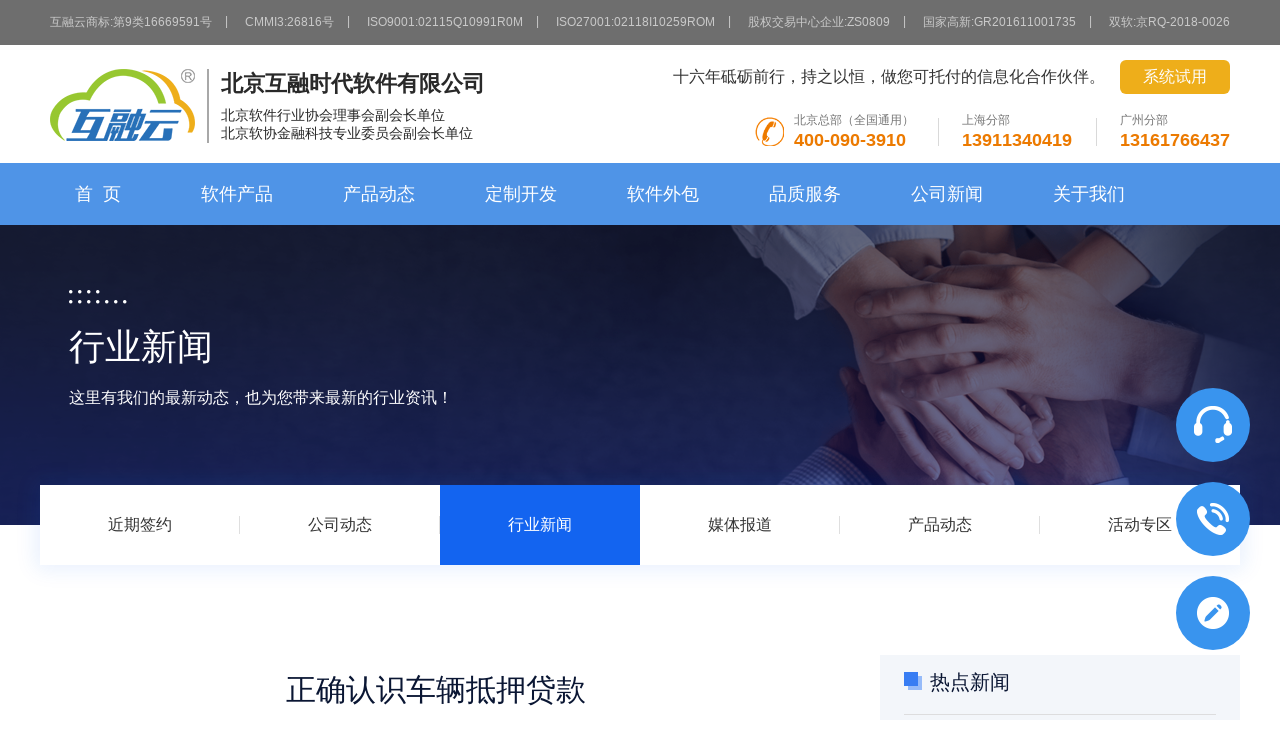

--- FILE ---
content_type: text/html;charset=utf-8
request_url: https://www.hurongyun.com/article/detail/1941.html
body_size: 8877
content:
<!DOCTYPE html PUBLIC "-//W3C//DTD XHTML 1.0 Transitional//EN" "http://www.w3.org/TR/xhtml1/DTD/xhtml1-transitional.dtd">
<html xmlns="http://www.w3.org/1999/xhtml">

<head> 
<meta http-equiv="content-type" content="text/html; charset=GBK" />
<title>正确认识车辆抵押贷款 - </title>
<meta http-equiv="content-type" content="text/html; charset=GBK" />
<meta name="baidu-site-verification" content="txV4a3e9Xj" >
<meta name="subject" content="北京互融云——北京互融时代软件有限公司">
<meta name="description" content="互融云是行业著名综合金融软件及方案提供商，公司业务涵盖小额贷款系统、网贷系统、车贷系统、保理系统、众筹系统、消费金融系统、信贷系统、借贷系统、交易所系统等各金融细分领域，自成立以来已经为上千家客户提供了专业的软件系统及金融解决方案。">
<meta name="keywords" content="小额贷款系统,融资租赁系统,P2P网贷系统,保理系统,车贷系统，交易所系统">
<meta name="language" content="zh_CN">
<meta name="author" content="北京互融云软件">
<meta name="generator" content="互融云软件平台4.0版">
<meta name="robots" content="index, follow">
<link rel="icon" type="image/x-icon" href="/theme/proj_hrsd/images/favicon.ico" />
<link rel="stylesheet" type="text/css" href="/theme/proj_hrsd/css/base.css" />
<link rel="stylesheet" type="text/css" href="/theme/proj_hrsd/css/features.css" />
<link rel="stylesheet" type="text/css" href="/theme/proj_hrsd/css/tooltips.css" />

<script type="text/javascript" src="/js/jQuery/jquery-2.2.4.min.js"></script>
<script type="text/javascript" src="/js/globl.js"></script>
<script type="text/javascript" src="/js/common.js"></script><script type="text/javascript" src="/js/jQuery/jquery.rollGallery_yeso.js"></script>

<script type="text/javascript" src="/js/jQuery/jquery.pure.tooltips.js"></script>


<link rel="stylesheet" href="/theme/proj_hrsd/css/animate.min.css">
<link rel="stylesheet" type="text/css" href="/theme/proj_hrsd/css/newscss.css" />
<script type="text/javascript">var m1="新闻中心",m2="";</script>
    <!--百度商桥-->
    <script>
        var _hmt = _hmt || [];
        (function() {
            var hm = document.createElement("script");
            hm.src = "https://hm.baidu.com/hm.js?24fb591bf0bfb9c3077eceb0e0358ac5";
            var s = document.getElementsByTagName("script")[0];
            s.parentNode.insertBefore(hm, s);
        })();
    </script>
</head>

<body>
<div class="header-bar clearfix">
    <div class="con-conter clearfix">
        <ul class="bar-left" style="display: flex;justify-content: space-between;float: inherit;">
            <li style="padding-left:0;">
                <span class="fistit">互融云商标:第9类16669591号</span>
                <span class="linspan">|</span>
            </li>
            <li>
                <span class="fistit">CMMI3:26816号</span>
                <span class="linspan">|</span>
            </li>
            <li>
                <span class="fistit">ISO9001:02115Q10991R0M</span>
                <span class="linspan">|</span>
            </li>
            <li>
                <span class="fistit">ISO27001:02118I10259ROM</span>
                <span class="linspan">|</span>
            </li>
            <li>
                <span class="fistit">股权交易中心企业:ZS0809</span>
                <span class="linspan">|</span>
            </li>
            <li>
                <span class="fistit">国家高新:GR201611001735</span>
                <span class="linspan">|</span>
            </li>
            <li style="padding-right:0;">
                <span class="fistit">双软:京RQ-2018-0026</span>
            </li>
        </ul>
    </div>
</div>
<div class="hearder-top clboth">
    <div class="con-conter clearfix">
        <h1><a href="/"><img src="/theme/proj_hrsd/images/logo.png" alt="互融云"
                                    title="互融云"/></a>
            <span class="img-ico"><img src="/theme/proj_hrsd/images/rtb.png" alt="互融云" title="互融云"/></span>
        </h1>
        <div class="abstract">
            <h2>北京互融时代软件有限公司</h2>北京软件行业协会理事会副会长单位<br>北京软协金融科技专业委员会副会长单位
        </div>
        <div class="fr" style="text-align:right;padding-top: 5px;">
            <div class="ritcont" style="display: flex;align-items: center;margin-bottom:20px">
                <h6>十六年砥砺前行，持之以恒，做您可托付的信息化合作伙伴。</h6>
                <a class="btn-try"  href="/article/buyproduct.html">系统试用</a>
            </div>
            <ul class="phone-r" style="display:flex;justify-content: flex-end;padding:0;">
                <li class="" style="position:relative;padding-right: 24px;">
                    <div class="phone-pic smlico fl" style="top:2px;">
                    </div>
                    <div class="phone-txt fl">
                        <p class="pfistit">北京总部（全国通用）</p>
                        <p class="big">400-090-3910</p>
                    </div>
                </li>
                <li style="padding: 0 24px;">
                    <p class="pfistit">上海分部</p>
                    <p class="big">13911340419</p>
                </li>
                <li style="padding-left: 24px;">
                    <p class="pfistit">广州分部</p>
                    <p class="big">13161766437</p>
                </li>
            </ul>
        </div>

    </div>
</div>
<div class="leftcosult">
    <ul>
        <li class="liask">
            <a href="javascript:opensq()">
                <i class="sqicon hoveri"></i>
                <em class="hovem">在线咨询</em>
            </a>
            <span class="minbox"></span>
            <span class="maxbox"></span>
        </li>
        <li class="litelp" id="litelp" onmouseover="phoneShow()">
            <div><i class="sqicon"></i><em>报价明细</em></div>
            <span class="minbox"></span>
            <span class="maxbox"></span>
        </li>
        <li class="litestq">
            <div>
                <a href="/article/buyproduct.html">
                    <i class="sqicon hoveri"></i>
                    <em class="hovem">试用申请</em>
                </a>
            </div>
            <span class="minbox"></span>
            <span class="maxbox"></span>
        </li>
        <li class="libacktop" style="display: none;" onclick="goTopTwo()">
            <div><i class="sqicon hoveri"></i><em class="hovem">回到顶部</em></div>
            <span class="minbox"></span>
            <span class="maxbox"></span>
        </li>
    </ul>
</div>

<div class="scuermask" id="scuermask"></div>
<div class="telpbox" id="telpbox">
    <span class="sqicon spclose" onclick="phoneShowClose()"></span>
    <h3>选择以下任一方法：索取【系统报价明细】</h3>
    <div class="telpcot">
        <div class="telpft">
            <div class="telpftcot">
                <h4><span class="sqicon"></span>
                    与我们专业客服直接沟通，您将得到第一手的系统报</br>价和详细的报价说明。</h4>
                <div class="tepone">方法一：通过网页聊天工具，获取一手资料、报价、试用</div>
                <div class="askcot" onclick="opensq()">联系在线客服</div>
            </div>
        </div>
        <div class="telprt">
            <div class="telprtcot">
                <div class="telphonecs">
                    <h4><span class="sqicon"></span>方法二：直接拨打官方热线</h4>
                    <h5>400-090-3910</h5>
                </div>
                <form action="" style="position: relative;margin: 0 15px;">
                    <input type="text" placeholder="方法三：输入您的电话号码" id="telphone">
                    <div class="btnbox" onclick="istelphone()">立刻回呼此号码</div>
                </form>
            </div>
        </div>
    </div>
</div>

<div class="errtipbox" id="errtipbox" style="display: none;">
    <p>请您输入正确的电话号码，手机号码请直接输入，座机请加区号</p>
    <div class="errbtn" id="errbtn" onclick="errClose()">确定</div>
</div>

<div class="sucpbox" id="sucpbox" style="display: none;">
    <span class="sqicon"></span>
    <p>提交成功！稍后马上给您回电~</p>
    <div class="sucbtn" id="sucbtn" onclick="successClose()">确定</div>
</div>


<style>
    .header-bar li {
        position: relative;
        padding: 0 14px;
    }

    .header-bar li .linspan {
        position: absolute;
        right: -4px;
        top: -1px;
    }

    .linkdl dd {
        float: left;
        margin-left: 16px;
        margin-bottom: 8px;
    }

    .linkdl dd a {
        text-decoration: underline !important;
        font-size: 14px;
        color: #555;
    }

    .linkdl dd a:hover {
        color: #4f94e7;
    }

    .linkdl dd:first-child {
        margin-left: 0;
    }
</style>
<script type="text/javascript">
    $(function () {
        var a = document.body.innerHTML;
        document.body.innerHTML = a.replace(/\ufeff/g, '');
        setInterval(function () {
            $('.litelp div i').hide();
            $('.litelp div em').show();

        }, 5000)
        setInterval(function () {
            $('.litelp div i').show();
            $('.litelp div em').hide();
        }, 10000)
    })
</script>
<!-- 网站主导航 -->
<div class="nav-bar">
    <div class="con-conter clearfix">
        <ul class="nav2">
            <li class="first"><h3><a href="/">&nbsp;&nbsp;首&nbsp;&nbsp;页&nbsp;&nbsp;</a></h3></li>
            <li class="navhoverfourteen"><h3><a href="#">软件产品</a></h3>
                <div class="topbar-dropdown-box topbar-dropdownFour topbar-dropdown-fourteen">
                    <div class="con-conter clearfix">
                        <ul>
                            <li>
                                <a target="_blank" href="/nonbanks/">
                                    <span class="subsiteicon ssicn3"></span>
                                    <h6>类金融系统</h6>
                                </a>
                            </li>
                            <li>
                                <a target="_blank" href="/scf/">
                                    <span class="subsiteicon ssicn4"></span>
                                    <h6>供应链金融系统</h6>
                                </a>
                            </li>
                            <li>
                                <a target="_blank" href="/ai/" >
                                    <span class="subsiteicon ssicn1"></span>
                                    <h6>人工智能应用</h6>
                                </a>
                            </li>
                            <li>
                                <a target="_blank" href="/ex/">
                                    <span class="subsiteicon ssicn2"></span>
                                    <h6>交易撮合平台</h6>
                                </a>
                            </li>
                            <li>
                                <a target="_blank" href="/carfin/">
                                    <span class="subsiteicon ssicn5"></span>
                                    <h6>汽车金融系统</h6>
                                </a>
                            </li>
                            <li>
                                <a target="_blank" href="/ecfin/">
                                    <span class="subsiteicon ssicn6"></span>
                                    <h6>消费金融系统</h6>
                                </a>
                            </li>
                        </ul>
                    </div>
                    <div class="con-conter clearfix">
                        <ul>
                            <li>
                                <a target="_blank" href="/ec/">
                                    <span class="subsiteicon ssicn6"></span>
                                    <h6>电商带货系统</h6>
                                </a>
                            </li>
                            <li>
                                <a target="_blank" href="/finance/">
                                    <span class="subsiteicon ssicn7"></span>
                                    <h6>财富管理系统</h6>
                                </a>
                            </li>
                            <li>
                                <a target="_blank" href="/sns/">
                                    <span class="subsiteicon ssicn8"></span>
                                    <h6>社交聊天软件</h6>
                                </a>
                            </li>
                            <li>
                                <a target="_blank" href="/trace/">
                                    <span class="subsiteicon ssicn9"></span>
                                    <h6>防伪溯源系统</h6>
                                </a>
                            </li>
                            <li>
                                <a target="_blank" href="/carbon/">
                                    <span class="subsiteicon ssicn10"></span>
                                    <h6>碳排管理系统</h6>
                                </a>
                            </li>
                            <li>
                                <a target="_blank" href="/nft/">
                                    <span class="subsiteicon ssicn11"></span>
                                    <h6>数字藏品平台</h6>
                                </a>
                            </li>
                        </ul>
                    </div>
                </div>
            </li>
            <li><h3><a href="/article/newslist.html?cid=907" >产品动态</a></h3></li>
            <li><h3><a href="/article/customDevelopment.html" >定制开发</a></h3></li>
                       <li><h3><a target="_blank" href="/platform/">软件外包</a></h3></li>
            <li><h3><a href="/article/qualityservice.html" >品质服务</a></h3></li>
            <li><h3><a href="/article/newslist.html?cid=33" >公司新闻</a></h3></li>
            <li><h3><a href="/article/aboutusnew.html" >关于我们</a></h3></li>
        </ul>
        <div class="clear"></div>
    </div>
</div>
<script>
    // 主导航软件产品下拉框显示隐藏控制
    $(document).ready(function(){
        // 你的代码
        $("ul.nav2 li.navhoverfourteen").hover(function(){
                $(this).addClass("on").siblings().removeClass("on");
                $(this).find('.topbar-dropdown-fourteen').show();
            },
            //移除
            function(){
                $(this).removeClass("on");
                $(this).find('.topbar-dropdown-fourteen').hide();
            }
        );
    })
</script>
   

    <!--新闻详情页start-->
    <div class="pro-series">
        <ul class="navimgbox" id="navimgbox">
            <li class="nimg">
                <div class="w1200">
                    <span class="newsicn"></span>
                    <h3>近期签约</h3>
                    <p>这里有我们的最新动态，也为您带来最新的行业资讯！</p>
                </div>
            </li>
            <li class="nimg">
                <div class="w1200">
                    <span class="newsicn"></span>
                    <h3>公司动态</h3>
                    <p>这里有我们的最新动态，也为您带来最新的行业资讯！</p>
                </div>
            </li>
            <li class="nimg">
                <div class="w1200">
                    <span class="newsicn"></span>
                    <h3>行业新闻</h3>
                    <p>这里有我们的最新动态，也为您带来最新的行业资讯！</p>
                </div>
            </li>
            <li class="nimg">
                <div class="w1200">
                    <span class="newsicn"></span>
                    <h3>媒体报道</h3>
                    <p>这里有我们的最新动态，也为您带来最新的行业资讯！</p>
                </div>
            </li>
            <li class="nimg">
                <div class="w1200">
                    <span class="newsicn"></span>
                    <h3>产品动态</h3>
                    <p>这里有我们的最新动态，也为您带来最新的行业资讯！</p>
                </div>
            </li>
            <li class="nimg">
                <div class="w1200">
                    <span class="newsicn"></span>
                    <h3>活动专区</h3>
                    <p>这里有我们的最新动态，也为您带来最新的行业资讯！</p>
                </div>
            </li>
        </ul>
        <div class="pro-competes articbox">
            <div class="con-conter buy-goods news-list" style="margin-top:0;padding-top:0;overflow: inherit;">

                <div class="n-list articrgtbox op0">
               		<h2 style="text-align:center;">正确认识车辆抵押贷款</h2>
                    <div style="display: flex;justify-content: space-between;align-items: center;padding-bottom:18px;border-bottom: 1px solid #e9e9e9;">
                        <div style="text-align:center;"><span class="conteter">发布时间：2016-09-28</span><span class="conteter">&nbsp;&nbsp;作者：网络</span></div>
                        <div style="display: flex;align-items: center;height: 26px;">
                            <span style="font-size: 12px;color: #969ba3;">分享到：</span>
                            <div class="bdsharebuttonbox">
                                <a href="#" class="bds_more" data-cmd="more"></a>
                                <a href="#" class="bds_qzone" data-cmd="qzone" title="分享到QQ空间"></a>
                                <a href="#" class="bds_tsina" data-cmd="tsina" title="分享到新浪微博"></a><a href="#" class="bds_tqq" data-cmd="tqq" title="分享到腾讯微博"></a>
                                <a href="#" class="bds_renren" data-cmd="renren" title="分享到人人网"></a><a href="#" class="bds_weixin" data-cmd="weixin" title="分享到微信"></a>
                            </div>
                            <script>
                                window._bd_share_config={"common":{"bdSnsKey":{},"bdText":"正确认识车辆抵押贷款","bdMini":"2","bdMiniList":false,"bdPic":"https://www.hurongyun.com/logo.jpg","bdStyle":"1","bdSize":"32"},"share":{}};with(document)0[(getElementsByTagName('head')[0]||body).appendChild(createElement('script')).src='http://bdimg.share.baidu.com/static/api/js/share.js?v=89860593.js?cdnversion='+~(-new Date()/36e5)];
                            </script>
                        </div>
                    </div>
                    <div class="artilont"> <p>&nbsp;</p><p>贷款在人们生活中扮演了越来越重要的角色，遇到资金问题大部分人会选择申请贷款。那么大家对车辆贷款了解吗？车辆抵押贷款的注意事项有哪些？下面小编来为大家做简单介绍。</p><p><br />1、车辆抵押贷款可以押证不押车</p><p><br />车子是车主身份的象征，同时也为出行带来很多方便，所以一些贷款人申请贷款并不想押车。如果贷款人想申请不押车贷款，在办抵押之前，应先了解，汽车抵押是否押车。一些贷款公司可以不押车，一些则不可以。另外，提醒大家不押车的话是需要在车子上安装GPS的。</p><p><br />2、银行不办理车辆抵押贷款</p><p><br />由于汽车损耗大、贬值快，银行为了控制信贷风险，不受理汽车抵押贷款，所以需要办理此项贷款的借款人可以找正规贷款公司。</p><p><br />3、车辆抵押贷款适合短期</p><p><br />车辆抵押贷款期限一般为12个月，往往用于短期周转。车辆抵押贷款正常情况一天就可以放贷了，速度非常快，是解决短期资金短缺的最好选择。若是贷款时间比较长的话，就不适合汽车作为抵押来贷款，应考虑其他贷款项目，比如房屋抵押贷款。</p><p><br />4、车辆抵押贷款费用稍高</p><p><br />车辆抵押贷款申请和放贷速度都非常快，但是在费用方面比其他类型贷款稍高一些，因此一定要根据个人实际情况做选择，如果具备提前还款的情况下，可尽量提前还款。</p><p>&nbsp;</p><p>5、贷款一定要选择正规机构</p><p>&nbsp;</p><p>贷款人在选择机构上，应尽量选择正规贷款机构。在此基础上才能真正的保护自己的合法权益，一旦产生纠纷，法律也好解决。</p><p><br />上面就是小编分享的汽车抵押贷款需要注意的五个事项。互融云<a href="https://attachfiles.oss-cn-beijing.aliyuncs.com/">车贷系统</a>研究员提醒大家在办理汽车抵押贷款前，一定要先确定自己的的需求和办理贷款时需要满足的条件，提前做好准备。</p><p>&nbsp;</p><p>&nbsp;</p> </div>
                    <div class="contentDown">
                        <ul>
                            <li>
       						 		<a href="/article/detail/1943.html ">
	                                    <span class="pagr-title">上一篇</span>

	                                    <p>小额贷款的用途有哪些？</p>
	                                </a>

                            </li>
                            <li>
                                <a href="/article/detail/1940.html">
	                                <span class="pagr-title">下一篇</span>
	                                <p>消费金融有六大问题需警惕</p>
                                </a>


                            </li>
                        </ul>
                        <div style="display: flex;align-items: center;height: 26px;">
                            <span style="font-size: 12px;color: #969ba3;">分享到：</span>
                            <div class="bdsharebuttonbox">
                                <a href="#" class="bds_more" data-cmd="more"></a>
                                <a href="#" class="bds_qzone" data-cmd="qzone" title="分享到QQ空间"></a>
                                <a href="#" class="bds_tsina" data-cmd="tsina" title="分享到新浪微博"></a><a href="#" class="bds_tqq" data-cmd="tqq" title="分享到腾讯微博"></a>
                                <a href="#" class="bds_renren" data-cmd="renren" title="分享到人人网"></a><a href="#" class="bds_weixin" data-cmd="weixin" title="分享到微信"></a>
                            </div>
                            <script>
                                window._bd_share_config={"common":{"bdSnsKey":{},"bdText":"正确认识车辆抵押贷款","bdMini":"2","bdMiniList":false,"bdPic":"https://www.hurongyun.com/logo.jpg","bdStyle":"1","bdSize":"32"},"share":{}};with(document)0[(getElementsByTagName('head')[0]||body).appendChild(createElement('script')).src='http://bdimg.share.baidu.com/static/api/js/share.js?v=89860593.js?cdnversion='+~(-new Date()/36e5)];
                            </script>
                        </div>
                    </div>


                </div>

                <div style="width:360px;">
                    <div class="proce-left newslist-left">
                        <ul class="trinavbares good-news op0" id="goodnews">
                            <li><a href="/article/newslist.html?cid=30">近期签约</a></li>
                            <li><a href="/article/newslist.html?cid=33">公司动态</a></li>
                            <li><a href="/article/newslist.html?cid=31">行业新闻</a></li>
                            <li><a href="/article/newslist.html?cid=45">媒体报道</a></li>
                            <li><a href="/article/newslist.html?cid=907">产品动态</a></li>
                            <li><a href="/article/newslist.html?cid=908">活动专区</a></li>
                        </ul>

                        <div class="artclegsrt" style="padding-top: 130px;">
                            <div class="gsrtcont">
                                <div class="childiv hotdt op0" id="hotdt">
                                    <h6 id="h6gsdt" style="display: none">热门动态</h6>
                                    <h6 id="h6hyxw" style="display: none">热点新闻</h6>
                                    <h6 id="h6mtbd" style="display: none">权威报道</h6>
                                    <dl id="hotdl">

                                    </dl>
                                </div>


                            </div>
                        </div>

                    </div>
                </div>
            </div>
        </div>
    </div>
    
	<!--新闻详情页end-->
    <div class="clear"></div>

    <div class="botmtel op0"></div>

<!-- 互融云网站底部信息 -->
<div class="allFooter">
    <div class="footerTop">
        <div class="con-conter">
            <div class="fl fitem footerMap">
                <h5 class="foth5">热门产品</h5>
                <ul>
                    <li><a href="/article/creditReport.html" target="_blank">征信对接服务</a>
                    </li>
                    <li><a href="/scf/" target="_blank">供应链金融系统</a></li>
                    <li><a href="/ecfin/" target="_blank">消费分期系统</a></li>
                    <li><a href="/nonbanks/financelease.html" target="_blank">融资租赁系统</a>
                    </li>
                    <li><a href="/nonbanks/guarantee.html" target="_blank">融资担保系统</a></li>
                    <li><a href="/nonbanks/factoring.html" target="_blank">保理业务系统</a></li>
                    <li><a href="/article/detail/16565.html" target="_blank">易货交易系统</a>
                    </li>
                    <li><a href="/ex/szzcjyxt.html" target="_blank">数字资产交易系统</a></li>
                </ul>
            </div>
            <div class="fitem footerPhone">
                <h5 class="foth5">联系我们</h5>
                <div class="numdata">
                    <i class="fticn"></i>
                    <p class="num">400-090-3910</p>
                    <p class="time">（北京总部：全国统一咨询热线）</p>
                </div>
                <div class="mapdata"><i class="fticn dresicn"></i>北京地址：北京市朝阳区领地OFFICE1号楼A座1403</div>
                <div class="fbtel">
                    <p class="ptel"><i class="fticn telicn"></i>上海分部：13911340419</p>
                    <p><i class="fticn dresicn"></i>上海地址：上海市宝山区泸太路6395号1_2层B区2440室</p>
                </div>
                <div class="fbtel">
                    <p class="ptel"><i class="fticn telicn"></i>广州分部：13161766437</p>
                    <p><i class="fticn dresicn"></i>广州地址：广州市天河区广汕一路715号2号楼1-7楼405-5房</p>
                </div>
                <div class="fbtel">
                                        <p style="padding-left: 75px;"><i class="fticn searcicn"></i><img
                                style="position: absolute;top: -6px;left: 0;"
                                src="/theme/proj_hrsd/images/mapst.jpg"/>搜索“<span
                                class="org">北京互融时代</span>”或“<span
                                class="org">北京互融云</span>”，即可导航到我公司总部</p>
                </div>
            </div>
            <div class="fitem footerCode">
                <h5 class="foth5">关注我们 了解最新动态消息</h5>
                <div class="wxwbox">
                    <dl>
                        <dt>
                            <img src="/theme/proj_hrsd/images/index-weixin.png"/>
                        </dt>
                        <dd>关注微信</dd>
                    </dl>
                    <dl>
                        <dt>
                            <img src="/theme/proj_hrsd/images/index-sina.png"/>
                        </dt>
                        <dd>关注微博</dd>
                    </dl>
                </div>
            </div>
        </div>
    </div>
    <div class="childsbox">
        <dl>
            <dt>专题子站：</dt>
            <dd>
                <div class="cld1">
                    <a target="_blank" href="/nonbanks/">类金融系统</a>
                    <a target="_blank" href="https://www.hurongyun.com/ai/">人工智能AI</a>
                </div>
                <div class="cld2">
                    <a target="_blank" href="/ex/">交易所平台系统</a>
                    <a target="_blank" href="/scf/">供应链金融系统</a>
                </div>
                <div class="cld3">
                    <a target="_blank" href="/ec/">电商分销应用</a>
                    <a target="_blank" href="/nft/">数字藏品交易</a>
                </div>
                <div class="cld4">
                    <a target="_blank" href="/carfin/">汽车金融系统</a>
                    <a target="_blank" href="/carbon/">碳排放管理系统</a>
                </div>
                <div class="cld5">
                    <a target="_blank" href="/ecfin/">电商金融系统</a>
                    <a target="_blank" href="/sns/">社交IM应用</a>
                </div>
                <div class="cld6">
                    <a target="_blank" href="/finance/">财富管理系统</a>
                </div>
                <div class="cld7">
                    <a target="_blank" href="/trace/">防伪溯源应用</a>
                </div>
                <div class="cld8">
                    <a target="_blank" href="/platform/">软件开发外包</a>
                </div>
            </dd>
        </dl>
    </div>
    <div class="con-conter">
        <div class="permit">
            <ul class="logoline clearfix">
                <li><a href=""></a></li>
                <li style="margin-left:19px;"><a href=""></a></li>
                <li style="margin-left:22px;"><a href=""></a></li>
                <li style="margin-left:19px;"><a
                            href="https://ss.knet.cn/verifyseal.dll?sn=e15073111010859681a7jt000000&comefrom=trust&trustKey=dn&trustValue=www.hurongyun.com"
                            target="_blank"></a></li>
                <li style="margin-left:19px;"><a style="width: 106px;"
                                                 href="http://webscan.360.cn/index/checkwebsite/url/www.hurongyun.com"
                                                 target="_blank"></a></li>
                <li style="margin-left:19px;"><a style="width: 115px;"
                                                 href="https://v.yunaq.com/certificate?domain=www.hurongyun.com&from=label&code=90030"
                                                 target="_blank"></a></li>
            </ul>
        </div>
        <ul class="foot_add">
            <li>
                <p style="display:flex;justify-content:center;margin-top: 22px;font-size: 12px;line-height: 1;text-align: center;color: rgba(255,255,255,.2);">
                    ©2004-2024 All Rights Reserved &nbsp;&nbsp;北京互融时代软件有限公司&nbsp;&nbsp;
                    <a class="recod"
                       href="https://beian.miit.gov.cn"
                       style="color: rgba(255,255,255,.2)"
                       target="_blank">京ICP备15016554号-1
                    </a>
                    &nbsp;&nbsp;
                    <span style="position:relative;top: -6px;margin-right: 4px;">
                            <img style="vertical-align: top;" src="/theme/proj_hrsd/images/beian.png"
                                 alt="" title="">
                        </span>
                    京公网安备11010502031993号
                </p>
            </li>
        </ul>
    </div>
</div>
<script type="text/javascript">
    //百度统计脚本
    // hurongyun.com
    var _hmt = _hmt || [];
    (function () {
        var hm = document.createElement("script");
        hm.src = "https://hm.baidu.com/hm.js?24fb591bf0bfb9c3077eceb0e0358ac5";
        var s = document.getElementsByTagName("script")[0];
        s.parentNode.insertBefore(hm, s);
    })();
</script>             
			
			
			<script type="text/javascript" src="/js/common.js"></script>     
            <script type="text/javascript" src="/js/page/jquery.pagination-1.2.3.js"></script>
			<script type="text/javascript" src="/js/jsrender/jsrender.min.js"></script>
                                                            
</body>
<!--start-->
<!--end-->


</html>
<script id="hotddcont" type="text/x-jsrender">
<dd>
    <a href="{{hrefURL:id id id}}"><i>{{:#index+1}}</i><span>{{:title}}</span></a>
</dd>
</script>

<script type="text/javascript">
    $.views.converters("hrefURL", function(v0,v1,v2) {
        if(v0==30) {
            return "#";
        }else{
            return "/article/detail/"+v1+".html";
        }

    });

    $('#goodnews').addClass('fadeInUp animated op1');
    setTimeout(function () {
        $('.articrgtbox').addClass('fadeInUp animated op1');
        $('#hotdt').addClass('fadeInUp animated op1');
        $('.hotcp').addClass('fadeInUp animated op1');
    }, 500);
    setTimeout(function () {
        $('.botmtel').addClass('fadeInUp animated op1');
    }, 700);


    $(function () {

        //热门动态
        function hotlist(data) {
            var result=data.result;
            $("#hotdl").empty().html($("#hotddcont").render(result));
        }

        var map4 = {
            parentId : 31,
            start : 0,
            limit : 100
        };
        ajaxFunction("/article/listHotIndexArticle.do",map4,hotlist);
    })
    var dicid = 31;
    var $navli = $('#navimgbox li');
    var $gonesli = $('#goodnews li');
    if(dicid==33){
        $('#h6gsdt').show();
        $navli.eq(1).addClass('active').siblings('li').removeClass('active');
        $gonesli.eq(1).addClass('current').siblings('li').removeClass('current');
    }else if(dicid==31){
        $('#h6hyxw').show();
        $navli.eq(2).addClass('active').siblings('li').removeClass('active');
        $gonesli.eq(2).addClass('current').siblings('li').removeClass('current');
    }else if(dicid==45) {
        $('#h6mtbd').show();
        $navli.eq(3).addClass('active').siblings('li').removeClass('active');
        $gonesli.eq(3).addClass('current').siblings('li').removeClass('current');
    }else if(dicid==907){
        $('#hotdt').hide();
        $navli.eq(4).addClass('active').siblings('li').removeClass('active');
        $gonesli.eq(4).addClass('current').siblings('li').removeClass('current');
    }else if(dicid==908){
        $('#hotdt').hide();
        $navli.eq(5).addClass('active').siblings('li').removeClass('active');
        $gonesli.eq(5).addClass('current').siblings('li').removeClass('current');
    }
    if($('.productBox').length !=0){
    $(window).scroll(function(){
//        console.log('元素距离文档顶部' + $('.productBox').offset().top);
//        console.log('window卷上去的高度' + $(window).scrollTop());
        var cotoftop = $('.hotcp').offset().top;
        var winSro = $(window).scrollTop();
        var winWidth = $(window).width();
        var winLeft=(winWidth-1200)/2
        if( winSro >= 1035) {
            $('.hotcp').addClass("productFixed")
            $(".hotcp").css("right",winLeft)
        }else{
            $('.hotcp').removeClass("productFixed")

        }
    });
    }
</script>



--- FILE ---
content_type: text/html;charset=UTF-8
request_url: https://www.hurongyun.com/article/listHotIndexArticle.do
body_size: 1420
content:




	{"success":true,"totalCounts":5,"result":[{"id":15606,"createDate":"2023-03-09","createDate1":"2023-03-09","informationSummary":"2012年，我国开启商业保理试点，经过10年（2012年至2022年）探索与发展，商业保理行业从无到有、从小到大，已成为我国供应链金融行业的重要组成部分。","informationPicUrl":"http://attachfiles.oss-cn-beijing.aliyuncs.com/attachFiles/p2p_article/p2p_article/80697997972120578533312092317300/20230309111451914.png","title":"【商业保理】商业保理十年实现百倍增长","themeFtpUrl":"attachFiles/p2p_article/p2p_article/80697997972120578533312092317300/20230309111451914.png"},{"id":15607,"createDate":"2023-03-09","createDate1":"2023-03-09","informationSummary":"尽快制定出台供应链金融促进条例，对供应链金融创新、供应链金融监管、应收账款确权和支付、供应链信息共享、动产担保机构发展、政府扶持政策等方面作出规定。","informationPicUrl":"http://attachfiles.oss-cn-beijing.aliyuncs.com/attachFiles/p2p_article/p2p_article/57760614532145972575982624489465/20230309113210790.png","title":"【供应链金融】全国人大代表林建华建议出台供应链金融促进条例","themeFtpUrl":"attachFiles/p2p_article/p2p_article/57760614532145972575982624489465/20230309113210790.png"},{"id":15608,"createDate":"2023-03-09","createDate1":"2023-03-09","informationSummary":"财富管理这样一个离老百姓资金最近的金融业态，只有在源头实现规范管理，只有彻底清理各种乱象，居民的财富安全、国家的金融体系安全才有所保障，我们推动共同富裕的目标才能更好实现。","informationPicUrl":"http://attachfiles.oss-cn-beijing.aliyuncs.com/attachFiles/p2p_article/p2p_article/00080145759772876095305856745633/20230309115450801.png","title":"【财富管理】财富管理行业需加快相关立法与监管实现“疏堵结合”两手抓","themeFtpUrl":"attachFiles/p2p_article/p2p_article/00080145759772876095305856745633/20230309115450801.png"},{"id":15602,"createDate":"2023-03-08","createDate1":"2023-03-08","informationSummary":"2022年11月，中国人民银行会同银保监会联合修订发布了《商业汇票承兑、贴现与再贴现管理办法》（下称新办法），强化票据风险防控，保护中小企业权益，促进票据市场规范发展。新办法于2023年起正式实施。","informationPicUrl":"http://attachfiles.oss-cn-beijing.aliyuncs.com/attachFiles/p2p_article/p2p_article/16154101533256808473410295137288/20230308110341557.png","title":"【票据交易】解读票据业务管理新规 分析未来市场影响与业务思考","themeFtpUrl":"attachFiles/p2p_article/p2p_article/16154101533256808473410295137288/20230308110341557.png"},{"id":15603,"createDate":"2023-03-08","createDate1":"2023-03-08","informationSummary":"高质量发展是全面建设社会主义现代化国家的首要任务，而提升金融服务实体经济的能力则是推动高质量发展的必要手段。","informationPicUrl":"http://attachfiles.oss-cn-beijing.aliyuncs.com/attachFiles/p2p_article/p2p_article/64453480477904925388935204829644/20230308111855122.png","title":"【金融】紧抓金融高质量发展主线","themeFtpUrl":"attachFiles/p2p_article/p2p_article/64453480477904925388935204829644/20230308111855122.png"}]}



--- FILE ---
content_type: text/css;charset=UTF-8
request_url: https://www.hurongyun.com/theme/proj_hrsd/css/tooltips.css
body_size: 688
content:
@CHARSET "UTF-8";
.pt {
	position: absolute;
	text-align:left;
	background: none repeat scroll 0 0 #FFFFFF;
    border: 1px solid #CFCFCF;
    box-shadow: 0 0 2px 2px rgba(0, 0, 0, 0.1);
	z-index: 2209;
	width: auto;
	height:auto;
	display:none;
	font-size:14px;
	border-radius: 5px;
	line-height: 20px;
}
.pt a{text-decoration:underline; color:#1268CF; font-size:14px;}

.pt .cont {
	height: auto;
	overflow-y: auto;
	padding: 5px;
	text-align:center;
	box-sizing: initial;
}
.pt .out, .pt .in {
    display: block;
    font-family: simsun;
    font-size: 0;
    height: 0;
    overflow: visible;
    position: absolute;
    width: 0;
}
/*************up*******************/
.pt-up .out, .pt-up .in{
    border-style: dashed dashed solid;
}
.pt-up .out {
    border-color: transparent transparent #CFCFCF;
    border-width: 0 7px 8px;
    left: 28px;
    top: -8px;
}
.pt-up .in {
    border-color: transparent transparent #FFFFFF;
    border-width: 0 6px 7px;
    left: 29px;
    top: -7px;
}
/*************right****************/
.pt-right .out, .pt-right .in {
    border-style: dashed dashed dashed solid;
}
.pt-right .out {
    border-color: transparent transparent transparent #CFCFCF;
    border-width: 8px 0 7px 7px;
    right: -7px;
    top: 28px;
}
.pt-right .in {
    border-color: transparent transparent transparent #FFFFFF;
    border-width: 7px 0 6px 6px;
    right: -6px;
    top: 29px;
}
/*************down*****************/
.pt-down .out, .pt-down .in {
    border-style: solid dashed dashed;
}
.pt-down .out {
    border-color: #CFCFCF transparent transparent;
    border-width: 8px 7px 0;
    bottom: -8px;
    left: 28px;
    top: auto;
}
.pt-down .in {
    border-color: #FFFFFF transparent transparent;
    border-width: 7px 6px 0;
    bottom: -7px;
    left: 29px;
    top: auto;
}
/*************left*****************/
.pt-left .out, .pt-left .in {
    border-style: dashed solid dashed dashed;
}
.pt-left .out {
    border-color: transparent #CFCFCF transparent transparent;
    border-width: 7px 8px 7px 0;
    left: -8px;
    top: 28px;
}
.pt-left .in {
    border-color: transparent #FFFFFF transparent transparent;
    border-width: 6px 7px 6px 0;
    left: -7px;
    top: 29px;
}

--- FILE ---
content_type: text/css;charset=UTF-8
request_url: https://www.hurongyun.com/theme/proj_hrsd/css/newscss.css
body_size: 3141
content:
.w1200 {
    width: 1200px;
    margin: 0 auto;
}
.newsicn {
    display: inline-block;
    background: url("../images/news/newsicn.png") no-repeat;
}
.botmtel {
    height: 120px;
    background: url("../images/news/lxm.png") no-repeat center top;
}
.navimgbox {
    height: 300px;
}
.navimgbox li{
    height: 100%;
    display: none;
}
.navimgbox li.active{
    display: block;
}
.nimg span.newsicn {
    margin-top: 65px;
    width: 58px;
    height: 14px;
    background-position: 0 0;
}
.nimg>div {
    padding-left: 58px;
}
.nimg h3 {
    margin: 25px 0;
    font-size: 36px;
    font-weight: normal;
    line-height: 1;
    color: #ffffff;
}
.nimg p {
    font-size: 16px;
    line-height: 1;
    color: #ffffff;
}
.navimgbox .nimg:first-child{
    background: url("../images/news/n1.png") no-repeat center top;
}
.navimgbox .nimg:nth-child(2){
    background: url("../images/news/n2.png") no-repeat center top;
}
.navimgbox .nimg:nth-child(3){
    background: url("../images/news/n3.png") no-repeat center top;
}
.navimgbox .nimg:nth-child(4){
    background: url("../images/news/n4.png") no-repeat center top;
}
.navimgbox .nimg:nth-child(5){
    background: url("../images/news/n5.png") no-repeat center top;
}
.navimgbox .nimg:nth-child(6){
    background: url("../images/news/n6.jpg") no-repeat center top;
}
.pro-competes .con-conter {
    width: 1200px!important;
}
.newslist-left,
.newslist-right{
    float: inherit;
}
.newslist-right {
    margin:0;
    width:100%;
    padding: 88px 0 0;
    border: none;
    background: transparent;
}
.newslist-left {
    position: relative;
    margin: 0;
    width: 100%;
    min-height: inherit;
}
.proce-left ul.good-news {
    position: absolute;
    top: -40px;
    left: 0;
    display: flex;
    background: #ffffff;
    box-shadow: 0 0 20px 4px rgba(19,100,240,.1);
}
.proce-left ul.good-news li {
    position: relative;
    width: 200px;
    height: 80px;
    border: none;
}
.proce-left ul.good-news li:after{
    content:'';
    display: inline-block;
    width:0;
    height:80px;
    position: absolute;
    left: 50%;
    transform: translate(-50%);
    background: #1364f0;
    transition: width .3s linear;
}
.proce-left ul.good-news li:hover:after{
    width: 100%;
}
.proce-left ul.good-news li:before{
    content:'';
    display: inline-block;
    position: absolute;
    right:0;
    top: 31px;
    width: 1px;
    height: 18px;
    background-color: #dfdfdf;
}
.proce-left ul.good-news li:hover:before,
.proce-left ul.good-news li.current:before,
.proce-left ul.good-news li:last-child:before{
    display: none;
}
.proce-left ul.good-news li.current {
    padding: 0;
    background: none;
    background-color: #1364f0;
}
.proce-left ul.good-news a {
    position: relative;
    width: 100%;
    z-index: 2;
    line-height: 80px;
    font-size: 16px;
    color: #333333;
    transition: color .3s linear;
}
.proce-left ul.good-news li:hover a,
.proce-left ul.good-news li.current a {
    font-weight: normal;
    color: #ffffff;
}
.outbox {
    display: flex;
    justify-content: space-between;
    margin-top: 40px;
    padding-bottom: 108px;
}
.outbox .yearbox {
    display: flex;
    justify-content: space-between;
    width: 110px;
}
.yearbox .yertxt {
    padding-top: 25px;
    font-size: 22px;
    line-height: 1;
    color: #0a1633;
}
.yearbox .linsp {
    position: relative;
    width: 4px;
    background-color: #4c95f8;
}
.yearbox .linsp i{
    width: 18px;
    height: 18px;
    background-position:  0 -50px;
    position: absolute;
    top: 25px;
    left: -7px;
}
.outbox ul {
    width: 1036px;
    padding-bottom: 76px;
    background: #fff;
}
.jqqybox dl {
    display: flex;
    flex-wrap: wrap;
    padding: 0 15px;
}
.jqqybox dl dd {
    width: 130px;
    height: 34px;
    margin: 0 7px 14px;
    text-align: center;
    line-height: 34px;
    background-color: #f3f6fa;
    border: solid 1px #a2b5ce;
    font-size: 14px;
    color: #0a1633;
}
.outbox .ullistbox li:hover{
    font-size: 18px;
    box-shadow: 0 0 20px 10px rgba(213, 213, 213, 0.53);
}
.outbox .ullistbox li:hover .itemcont{
    border-bottom-color: transparent;
}
.outbox .ullistbox li:hover .itemcont span{
    font-size:18px;
}
.outbox .itemcont {
    display: flex;
    justify-content: space-between;
    height: 80px;
    line-height: 80px;
    font-size: 16px;
    color: #0a1633;
    border-bottom: 1px solid #e9e9e9;
}
.outbox .itemcont em {
    margin-right: 0;
    font-size: 14px;
    color: #969ba3;
}
.outbox .itemcont i {
    width: 23px;
    height: 22px;
    vertical-align: middle;
    margin-right: 19px;
    background-position: 0 -74px;
}
.admorebtn span {
    width: 17px;
    height: 17px;
    background-position: 0 -25px;
    vertical-align: middle;
}
.pagination1 > li > a,
.pagination1 > li > span {
    display: none;
}
.admorebtn,
.pagination1 > li > a.next{
    display: block;
    position: absolute;
    bottom: -20px;
    left: 50%;
    width: 58px;
    height: 58px;
    margin-left: -29px;
    line-height: 58px;
    text-align: center;
    border-radius: 50%;
    background-color: #ffffff;
    box-shadow: 0 0 12px 5px rgba(213, 213, 213, 0.53);
    cursor: pointer;
}
.pagination1 > li > a.next {
    opacity: 0;
}
.gsrtcont {
    width: 310px;

}
.gsulleft {
    width: 800px;
}
.gsulleft li a {
    display: flex;
    align-items: center;
    padding: 0 10px;
    height: 214px;
 }
.gsulleft li .itemrgt {
    width: 525px;
    margin-left: 20px;
    display: flex;
    flex-direction: column;
    justify-content: space-between;
    height: 160px;
}
.gsulleft li .itemrgt h6{
    margin:0;
    font-size: 20px;
    font-weight: normal;
    line-height: 26px;
    color: #0a1633;
}
.gsulleft li:hover .itemrgt h6 {
    color: #1364f0;
}
.gsulleft li .itemrgt p {
    margin-top: 20px;
    font-size: 14px;
    line-height: 20px;
    color: #33475b;
}
.gsulleft li .itemrgt em {
    font-size: 12px;
    color: #7c98b6;
}
.gsulleft li a .mtbdimgbx {
    width: 200px;
    height: 160px;
    overflow: hidden;
}
.gsulleft li a .mtbdimgbx img {
    transition: transform .2s linear;
}
.gsulleft li:hover {
    box-shadow: 0px 3px 15px 0px rgba(213, 213, 213, 0.74);
}
.gsulleft li:hover img{
    transform: scale(1.1);
}
.pagination {
    margin:65px auto 72px;
    height: 31px;
}
.pagination > li > a, .pagination > li > span {
    margin:0 3px;
    color: #52555a;
}
.pagination > li > a:hover,
.pagination > li > span:hover,
.pagination > li > a:focus,
.pagination > li > span:focus {
    color: #fff;
    background-color: #3f9eff;
    border-color: #3f9eff;
}
.pagination > .active > a,
.pagination > .active > span,
.pagination > .active > a:hover,
.pagination > .active > span:hover,
.pagination > .active > a:focus,
.pagination > .active > span:focus {
    background-color: #3f9eff;
    border-color: #3f9eff;
}
.gscont {
    display: flex;
    justify-content: space-between;
}
.gsrtcont .childiv h6 {
    position: relative;
    height: 42px;
    margin: 0;
    padding-left: 26px;
    padding-top: 5px;
    font-size: 20px;
    font-weight: normal;
    line-height: 1;
    color: #0a1633;
    box-shadow: 0px 1px 0px 0px rgba(213, 213, 213, 0.74);
}
.gsrtcont .childiv h6:before{
    content: '';
    display: inline-block;
    position: absolute;
    left: 0;
    top: 5px;
    z-index: 2;
    width: 14px;
    height: 14px;
    background-color: #387df3;
}
.gsrtcont .childiv h6:after{
    position: absolute;
    left: 4px;
    top: 9px;
    content: '';
    display: inline-block;
    width: 14px;
    height: 14px;
    background-color: #96bbf9;
}
.gsrtcont .hotdt {
    margin-bottom: 74px;
}
.gsrtcont .hotdt h6 {
    margin-bottom: 5px;
}
.gsrtcont .hotdt dl {
    padding-top: 1px;
}
.gsrtcont .hotdt dd a{
    display: flex;
    margin-top: 16px;
    height: 20px;
    line-height: 20px;
    overflow: hidden;
    font-size: 14px;
    color: #333333;
}
.gsrtcont .hotdt dd a span {
    display: inline-block;
    white-space: nowrap;
    width: 100%;
    overflow: hidden;
    text-overflow: ellipsis;
}
.gsrtcont .hotdt dd a:hover {
    color: #1364f0;
}
.gsrtcont .hotdt dd i {
    display: inline-block;
    margin-right: 8px;
    width: 20px;
    font-style: normal;
    text-align: center;
    line-height: 20px;
    font-size: 14px;
    height: 20px;
    color: #fff;
    background-color: #c3c3c3;
}
.gsrtcont .hotdt dd:first-child i {
    background-color: #ff2b3a;
}
.gsrtcont .hotdt dd:nth-child(2) i {
    background-color: #ff7d30;
}
.gsrtcont .hotdt dd:nth-child(3) i {
    background-color: #ffa800;
}
#hotcpdl dd {
    margin-top: 25px;
}
#hotcpdl dd img {
   transition: transform .2s linear;
}
#hotcpdl dd:hover img {
    transform: scale(1.1);
}
#hotcpdl a {
    display: block;
    width: 310px;
    height: 168px;
    overflow: hidden;
}
.prodcth5 {
    margin-bottom: 65px;
    text-align: center;
    font-size: 32px;
    font-weight: normal;
    line-height: 1;
    color: #333333;
}
.prodcth5 .newsicn {
    margin-right: 23px;
    width: 31px;
    height: 30px;
    background-position: 0 -105px;
    vertical-align: middle;
}
.prodcustydefat {
    display: flex;
    flex-wrap: wrap;
    padding-top: 20px;
    height: 360px;
    overflow: hidden;
}
.prodcustydefat#newsprodata{
    height: auto;
    overflow: inherit;
}
.prodcustydefat li {
    width: 378px;
    height: 336px;
    margin-bottom: 40px;
    margin-right: 33px;
}
.prodcustydefat li:nth-child(3n){
    margin-right: 0;
}
.prodcustydefat .prdhotimgbox {
   position: relative;
   width: 378px;
   height: 206px;
    overflow: hidden;
}
.prodcustydefat .prdhotimgbox img {
    transition: transform .2s linear;
}
.prodcustydefat .prdhotimgbox span {
    width: 31px;
    height: 15px;
    background-position: 0 -175px;
    position: absolute;
    right: 8px;
    top: 8px;
    z-index: 2;
}
.prodcustydefat li a {
    position: relative;
    display: block;
    width: 378px;
    height: 336px;
    box-shadow: 0 0 10px 3px rgba(0,0,0,.1);
    transition: margin .3s linear;
}
.prodcustydefat li .botmcont {
    padding: 0 20px;
}
.prodcustydefat li h6 {
    padding: 15px 0 10px;
    margin:0;
    white-space: nowrap;
    width: 100%;
    overflow: hidden;
    text-overflow: ellipsis;
    font-size: 20px;
    line-height: 1;
    color: #181818;
}
.prodcustydefat li p {
    height: 40px;
    overflow: hidden;
    text-overflow: ellipsis;
    display: -webkit-box;
    -webkit-line-clamp: 2;
    line-clamp: 2;
    -webkit-box-orient: vertical;
    font-size: 14px;
    line-height: 20px;
    color: #666666;
}
.prodcustydefat li em {
    margin-top: 10px;
    display: inline-block;
    font-size: 12px;
    font-style: normal;
    color: #666666;
}
.prodcustydefat li:hover a {
    margin-top: -20px;
}
.prodcustydefat li:hover a:before{
    content:'';
    display: inline-block;
    position: absolute;
    left:0;
    top:0;
    right:0;
    bottom:0;
    border: 1px solid #1364f0;
    z-index: 2;
}
.prodcustydefat li:hover a img {
    transform: scale(1.1);
}
.prdctnew {
    padding: 70px 0 0;
}
.prdctnew .prodcth5 .newsicn{
    width: 31px;
    height: 28px;
    background-position: 0 -143px;
}
.pagination.pagination3 {
    margin:40px auto 70px;
}
#page4_list ul {
    display: flex;
    justify-content: space-between;
    flex-wrap: wrap;
}
#page4_list ul li {
    width: 570px;
    height: 290px;
    margin-bottom: 40px;
}
#page4_list ul li .boximg {
    width: 570px;
    height: 206px;
    overflow: hidden;
}
#page4_list ul li img {
    transition: transform .2s linear;
}
#page4_list ul li h6 {
    padding: 0 20px;
    width: 530px;
    height: 20px;
    font-size: 20px;
    font-weight: bold;
    line-height: 1;
    color: #181818;
    margin: 17px 0 20px;
    white-space: nowrap;
    overflow: hidden;
    text-overflow: ellipsis;
}
#page4_list ul li em {
    padding: 0 20px;
    font-size: 12px;
    line-height: 1;
    color: #666666;
    font-style: normal;
}
#page4_list ul li a {
    display: block;
    height: 100%;
    position: relative;
    box-shadow: -3px 2px 15px 0px rgba(213, 213, 213, 0.74);
    transition: margin-top .2s linear;
}
#page4_list ul li:hover a {
    margin-top: -20px;
}
#page4_list ul li:hover a:before {
    content: '';
    display: inline-block;
    position: absolute;
    left: 0;
    top: 0;
    right: 0;
    bottom: 0;
    border: 1px solid #1364f0;
    z-index: 2;
}
#page4_list ul li:hover img {
    transform: scale(1.1);
}
#page4_list .pagination {
    margin-top: 40px;
}
.articbox .news-list{
    padding: 0;
    display: flex;
    justify-content: space-between;
}
.articbox .proce-left ul.good-news {
    right: 0;
    left: inherit;
}
.articbox .newslist-left .productBox {
    margin:0;
    width: 312px;
    background: transparent;
}
.articbox .newslist-left .articImg {
    padding-top: 0;
    margin-top: 30px;
    width: 236px;
    height: 175px;
    overflow: hidden;
}
.articbox .newslist-left .productBox .articImg img {
    transition: transform .2s linear;
}
.articbox .newslist-left .productBox:hover .articImg img {
    transform: scale(1.1);
}
.articbox .n-list {
    width: 792px;
    margin:0;
    padding: 130px 0 0;
    border: none;
}
.articbox .productFixed {
    left:inherit;
}
.articbox .news-listPager{
    position: inherit;
    right: inherit;
    top:inherit;
}
.articbox .news-list h2 {
    padding: 15px 0 40px 0;
    font-size: 30px;
    font-weight: normal;
    line-height: 40px;
    color: #0a1633;
}
.articbox .news-list div span.conteter {
    font-size: 12px;
    line-height: 1;
    color: #969ba3;
    margin-right: 15px;
}
.articbox .news-listPager li span.page-bg2 {
    width: 26px;
    height:26px;
    background-size: 26px 26px;
    margin-right: 8px;
    background: url(../images/news/newsicn.png) no-repeat 0 -196px;
}
.articbox .news-listPager li a {
    display: flex;
    align-items: center;
}
.articbox .pagr-title {
    width: auto;
    padding: 0;
    font-size: 12px;
    line-height: 1;
    color: #969ba3;
}
.articbox .contentDown {
    margin-top: 35px;
    padding-top: 18px;
   border-top:1px solid #e9e9e9;
}
.articbox .contentDown ul li a {
    display: flex;
    align-items: center;
}
.articbox .contentDown ul li a p {
    position: inherit;
    top: inherit;
    left: inherit;
    width:420px;
    white-space: nowrap;
    overflow: hidden;
    text-overflow: ellipsis;
    padding: 0;
    margin-left: 10px;
    font-size: 12px;
    height: 24px;
    line-height: 24px;
    color: #969ba3;
}
.articbox .contentDown ul li a:hover p{
    color: #1364f0;
}
.articbox .contentDown .pagr-title {
    width: 66px;
    height: 24px;
    line-height: 24px;
    text-align: center;
    border-radius: 3px;
    border: solid 1px #a9aeb5;
}
.articbox  .bdshare-button-style1-32 a {
    width: 20px;
    height: 21px;
    margin: 0 0 0 6px;
    line-height: 20px;
    background-size: 20px;
}
.articbox .bdshare-button-style1-32 .bds_qzone {
    background-position: 0 -33px;
}
.articbox .bdshare-button-style1-32 .bds_tsina{
    background-position: 0 -65px;
}
.articbox .bdshare-button-style1-32 .bds_tqq {
    background-position: 0 -162px;
}
.articbox .bdshare-button-style1-32 .bds_renren{
    background-position: 0 -130px;
}
.articbox .bdshare-button-style1-32 .bds_weixin {
    background-position: 0 -1007px;
}
.articbox .newslist-left {
    background: #fff;
}
.artclegsrt .gsrtcont {
    width: 360px;
}
.artclegsrt .gsrtcont .hotdt {
    padding: 12px 24px 0;
    height: 280px;
    box-sizing: border-box;
    background-color: #f3f6fa;
}
.artclegsrt .gsrtcont .hotcp {
    padding: 12px 24px 0;
    min-height: 330px;
    box-sizing: border-box;
    background-color: #f3f6fa;
}
.articbox .newslist-left .productBox .proTxt {
    padding: 0 15px;
    line-height: 1;
    padding-top: 15px;
    text-align: center;
    font-size: 18px;
    color: #0a1633
}
.op0 {
    opacity: 0 !important;
    z-index: 1;
}
.op1 {
    opacity: 1 !important;
    z-index: 2;
}

--- FILE ---
content_type: application/javascript;charset=UTF-8
request_url: https://www.hurongyun.com/js/page/jquery.pagination-1.2.3.js
body_size: 3347
content:
/*!
 * jquery.pagination.js
 * http://mricle.com/JqueryPagination
 * GitHub: https://github.com/mricle/pagination
 * Version: 1.2.3
 * Date: 2015-4-27
 * 
 * Copyright 2015 Mricle
 * Released under the MIT license
 */

!function ($) {
    "use strict";

    var pageEvent = {
        pageClicked: 'pageClicked',
        jumpClicked: 'jumpClicked',
        pageSizeChanged: 'pageSizeChanged'
    }

    var Page = function (element, options) {
        var defaultOption = {
            pageSize: 10,
            pageBtnCount: 11,
            showFirstLastBtn: true,
            firstBtnText: null,
            lastBtnText: null,
            prevBtnText: "&laquo;",
            nextBtnText: "&raquo;",
            loadFirstPage: true,
            remote: {
                url: null,
                params: null,
                callback: null,
                pageIndexName: 'start',
                pageSizeName: 'limit',
                totalName: 'totalCounts'
            },
            showInfo: false,
            infoFormat: '{start} ~ {end} of {total} entires',
            showJump: false,
            jumpBtnText: 'Go',
            showPageSizes: false,
            pageSizeItems: null,
            debug: false
        }
        this.$element = $(element);
        this.$page = $('<ul class="m-pagination-page"></ul>');
        this.$size = $('<div class="m-pagination-size"></div>');
        this.$jump = $('<div class="m-pagination-jump"></div>');
        this.$info = $('<div class="m-pagination-info"></div>');
        this.options = $.extend(true, {}, defaultOption, $.fn.page.defaults, options);
        this.total = this.options.total || 0;
        this.options.pageSizeItems = this.options.pageSizeItems || [5, 10, 15, 20],
        this.currentPageIndex = 0;
        this.currentPageSize = this.options.pageSize;
        this.pageCount = this.getPageCount(this.total, this.currentPageSize);

        var init = function (obj) {
            var that = obj;

            //init size module
            var html = $('<select data-page-btn="size"></select>');
            for (var i = 0; i < that.options.pageSizeItems.length; i++) {
                html.append('<option value="' + that.options.pageSizeItems[i] + '">' + that.options.pageSizeItems[i] + '</option>')
            }
            html.val(that.currentPageSize);
            that.$size.append(html);

            //init jump module
            var jumpHtml = '<div class="m-pagination-group"><input type="text"><button data-page-btn="jump" type="button">' + that.options.jumpBtnText + '</button></div>';
            that.$jump.append(jumpHtml);
            that.$jump.find('input').change(function () {
                var $this = $(this);
                if (!checkPageIndex($this.val(), that.pageCount)) {
                    $this.val(null);
                }
            });

            that.$element.append(that.$page);
            if (that.options.showPageSizes) that.$element.append(that.$size);
            if (that.options.showJump) that.$element.append(that.$jump);
            if (that.options.showInfo) that.$element.append(that.$info);

            that._remoteOrRedner(0, that.options.loadFirstPage);

            that.$element
                .on('click', { page: that }, function (event) { eventHandler(event); })
                .on('change', { page: that }, function (event) { eventHandler(event); });
        }

        var eventHandler = function (event) {
            var that = event.data.page;
            var $target = $(event.target);
            if (event.type === 'click' && $target.data('pageIndex') !== undefined && !$target.parent().hasClass('active')) {
                var pageIndex = $(event.target).data("pageIndex");
                that.$element.trigger(pageEvent.pageClicked, pageIndex);
                that.debug('event[ pageClicked ] : pageIndex = ' + (pageIndex));
                that._remoteOrRedner(pageIndex);
            }
            else if (event.type === 'click' && $target.data('pageBtn') === 'jump') {
                var pageIndexStr = that.$jump.find('input').val();
                if (checkPageIndex(pageIndexStr, that.pageCount)) {
                    var pageIndex = pageIndexStr - 1;
                    that.$element.trigger(pageEvent.jumpClicked, pageIndex);
                    that.debug('event[ jumpClicked ] : pageIndex = ' + (pageIndex));
                    that._remoteOrRedner(pageIndex);
                }
                that.$jump.find('input').val(null);
            }
            else if (event.type === 'change' && $target.data('pageBtn') === 'size') {
                var pageSize = that.$size.find('select').val();
                that.currentPageSize = pageSize;
                that.$element.trigger(pageEvent.pageSizeChanged, pageSize);
                that.debug('event[ pageSizeChanged ] : pageSize = ' + pageSize);
                that._remoteOrRedner(0);
            }
        }


        if (typeof this.options.total === 'undefined' && this.options.remote.url === null) {
            console && console.error("[init error] : the options must have the parameter of 'remote.url' or 'total'.");
        }
        else if (typeof this.options.total === 'undefined' && !this.options.loadFirstPage) {
            console && console.error("[init error] : if you don't remote the first page. you must set the options or 'total'.");
        }
        else {
            init(this);
        }
    }

    Page.prototype = {
        _remoteOrRedner: function (pageIndex, loadFirstPage) {
            if (this.options.remote.url) {
                if (loadFirstPage == false)
                    this.renderPagination(pageIndex);
                else
                    this.remote(pageIndex);
            } else {
                this.renderPagination(pageIndex);
            }
        },

        //remote request data and renderPagination
        remote: function (pageIndex, params) {
       
            var that = this;
            if (typeof pageIndex === "object") {
                params = pageIndex;
                pageIndex = null;
            }
            if (typeof pageIndex !== 'number') {
                pageIndex = that.currentPageIndex;
            }

            if (params) {
                this.options.remote.params = $.extend({}, this.options.remote.params, params);
            }
            var pageParams = {};
            
            pageParams[this.options.remote.pageIndexName] = (pageIndex*this.currentPageSize);
            pageParams[this.options.remote.pageSizeName] = this.currentPageSize;
            var requestParams = $.extend({}, this.options.remote.params, pageParams);

            $.ajax({
                url: this.options.remote.url,
                dataType: 'json',
                data: requestParams,
                contentType: 'application/Json',
                async: false,
                success: function (result) {
                    that.debug("ajax resopnse : params = " + JSON.stringify(requestParams), result);
                    var total = 0;
                    var arr = that.options.remote.totalName.split('.');
                    switch (arr.length) {
                        case 1: total = result[arr[0]]; break;
                        case 2: total = result[arr[0]][arr[1]]; break;
                        case 3: total = result[arr[0]][arr[1]][arr[2]]; break;
                        case 4: total = result[arr[0]][arr[1]][arr[2]][arr[3]]; break;
                        case 5: total = result[arr[0]][arr[1]][arr[2]][arr[3]][arr[4]]; break;
                    }
                    if (total == undefined) {
                        console && console.error("the response of totalName :  '" + that.options.remote.totalName + "'  not found");
                    } else {
                        that.total = total;
                        if (typeof that.options.remote.callback === 'function') that.options.remote.callback(result, pageIndex);
                        that.renderPagination(pageIndex);
                    }
                }
            })
        },

        //render page and update page info
        renderPagination: function (pageIndex) {
            this.currentPageIndex = pageIndex;
            var html = this._render(pageIndex);
            this.$page.empty();
            if (this.pageCount != 1)
                this.$page.append(html);
            this.$info.text(this.renderInfo());
        },

        _render: function (pageIndex) {
            pageIndex = pageIndex == undefined ? 1 : parseInt(pageIndex) + 1;      //set pageIndex from 1， convenient calculation page
            if (typeof this.total == 'undefined') { console && console.error('total is undefined'); }
            var pageCount = this.getPageCount(this.total, this.currentPageSize);
            this.pageCount = pageCount;
            var pageBtnCount = this.options.pageBtnCount;

            var html = [];

            if (pageCount <= pageBtnCount) {
                html = this.renderPage(1, pageCount, pageIndex);
            }
            else {
                var firstPage = this.renderPerPage(this.options.firstBtnText || 1, 0);
                var lastPage = this.renderPerPage(this.options.lastBtnText || pageCount, pageCount - 1);
                //button count of  both sides
                var symmetryBtnCount = (pageBtnCount - 1 - 2) / 2;
                if (!this.options.showFirstLastBtn)
                    symmetryBtnCount = symmetryBtnCount - 1;
                var frontBtnNum = (pageBtnCount + 1) / 2;
                var behindBtnNum = pageCount - ((pageBtnCount - 1) / 2);

                if (pageIndex <= frontBtnNum) {
                    if (this.options.showFirstLastBtn) {
                        html = this.renderPage(1, pageBtnCount - 1, pageIndex);
                        html[html.length - 1].find("a").html(this.options.nextBtnText);
                        html.push(lastPage);
                    } else {
                        html = this.renderPage(1, pageBtnCount, pageIndex);
                        html[html.length - 1].find("a").html(this.options.nextBtnText);
                    }
                }
                else if (pageIndex >= behindBtnNum) {
                    if (this.options.showFirstLastBtn) {
                        html = this.renderPage(pageCount - pageBtnCount + 2, pageBtnCount - 1, pageIndex);
                        html[0].find("a").html(this.options.prevBtnText);
                        html.unshift(firstPage);
                    } else {
                        html = this.renderPage(pageCount - pageBtnCount + 1, pageBtnCount, pageIndex);
                        html[0].find("a").html(this.options.prevBtnText);
                    }
                }
                else {
                    if (this.options.showFirstLastBtn) {
                        html = this.renderPage(pageIndex - symmetryBtnCount, pageBtnCount - 2, pageIndex);
                        html[0].find("a").html(this.options.prevBtnText);
                        html[html.length - 1].find("a").html(this.options.nextBtnText);
                        html.unshift(firstPage);
                        html.push(lastPage);
                    } else {
                        html = this.renderPage(pageIndex - symmetryBtnCount - 2, pageBtnCount, pageIndex);
                        html[0].find("a").html(this.options.prevBtnText);
                        html[html.length - 1].find("a").html(this.options.nextBtnText);
                    }
                }
            }
            return html;
        },
        renderInfo: function () {
            var startNum = (this.currentPageIndex * this.currentPageSize) + 1;
            var endNum = (this.currentPageIndex + 1) * this.currentPageSize;
            endNum = endNum >= this.total ? this.total : endNum;
            var info = this.options.infoFormat;
            return info.replace('{start}', startNum).replace('{end}', endNum).replace('{total}', this.total);
        },
        renderPerPage: function (text, value) {
            var $pageBtn = $("<li><a data-page-index='" + value + "'>" + text + "</a></li>");
            return $pageBtn;
        },
        renderPage: function (beginPageNum, count, currentPage) {
            var html = [];
            for (var i = 0; i < count; i++) {
                var page = this.renderPerPage(beginPageNum, beginPageNum - 1);
                if (beginPageNum == currentPage) { page.addClass("active"); }
                html.push(page);
                beginPageNum++;
            }
            return html;
        },
        getPageCount: function (total, pageSize) {
            var total = parseInt(total);
            var pageCountStr = (total / pageSize).toString();
            var dotIndex = pageCountStr.indexOf('.');
            return dotIndex == -1 ? parseInt(pageCountStr) : parseInt(pageCountStr.substring(0, dotIndex)) + 1;
        },
        destroy: function () {
            this.$element.data("page", null).empty();
        },
        debug: function (message, data) {
            if (this.options.debug && console) {
                message && console.info(message);
                data && console.info(data);
            }
        },
    }

    var checkPageIndex = function (pageIndex, maxPage) {
        var reg = /^\+?[1-9][0-9]*$/;
        var result = reg.test(pageIndex);
        if (result) {
            result = pageIndex <= maxPage;
        }
        return result;
    }

    $.fn.page = function (option) {
        var args = arguments;
        return this.each(function () {
            var $this = $(this);
            var data = $this.data('page');
            if (!data && (typeof option === 'object' || typeof option === 'undefined')) {
                var options = typeof option == 'object' && option;
                var data_api_options = $this.data();
                options = $.extend(options, data_api_options);
                $this.data('page', (data = new Page(this, options)));
            }
            else if (data && typeof option === 'string') {
                data[option].apply(data, Array.prototype.slice.call(args, 1));
            }
            else {
                $this.data('page', (data = new Page(this)));
            }
        });
    }
}(window.jQuery)

--- FILE ---
content_type: application/javascript;charset=UTF-8
request_url: https://www.hurongyun.com/js/jsrender/jsrender.min.js
body_size: 6880
content:
/*! JsRender v1.0.0-beta: http://github.com/BorisMoore/jsrender and http://jsviews.com/jsviews
informal pre V1.0 commit counter: 53 */
(function(n,t,i){"use strict";function kt(n){return n}function ki(n){return n}function dt(n){e._dbgMode=n;yt=n?"Unavailable (nested view): use #getIndex()":"";d("dbg",oi.dbg=lt.dbg=n?ki:kt)}function gt(n){return{getTgt:n,map:function(t){var i=this,r;i.src!==t&&(i.src&&i.unmap(),typeof t=="object"&&(r=n.apply(i,arguments),i.src=t,i.tgt=r))}}}function ft(n,t){t&&t.onError&&t.onError(n)===!1||(this.name=(u.link?"JsViews":"JsRender")+" Error",this.message=n||this.name)}function f(n,t){var i;n=n||{};for(i in t)n[i]=t[i];return n}function ni(n,t,i){return(!h.rTag||n)&&(p=n?n.charAt(0):p,w=n?n.charAt(1):w,o=t?t.charAt(0):o,a=t?t.charAt(1):a,g=i||g,n="\\"+p+"(\\"+g+")?\\"+w,t="\\"+o+"\\"+a,y="(?:(?:(\\w+(?=[\\/\\s\\"+o+"]))|(?:(\\w+)?(:)|(>)|!--((?:[^-]|-(?!-))*)--|(\\*)))\\s*((?:[^\\"+o+"]|\\"+o+"(?!\\"+a+"))*?)",h.rTag=y+")",y=new RegExp(n+y+"(\\/)?|(?:\\/(\\w+)))"+t,"g"),vt=new RegExp("<.*>|([^\\\\]|^)[{}]|"+n+".*"+t)),[p,w,o,a,g]}function di(n,t){t||(t=n,n=i);var e,f,o,u,r=this,s=!t||t==="root";if(n){if(u=r.type===t?r:i,!u)if(e=r.views,r._.useKey){for(f in e)if(u=e[f].get(n,t))break}else for(f=0,o=e.length;!u&&f<o;f++)u=e[f].get(n,t)}else if(s)while(r.parent.parent)u=r=r.parent;else while(r&&!u)u=r.type===t?r:i,r=r.parent;return u}function ti(){var n=this.get("item");return n?n.index:i}function ii(){return this.index}function gi(t){var u,e=this,o=e.linkCtx,r=(e.ctx||{})[t];return r===i&&o&&o.ctx&&(r=o.ctx[t]),r===i&&(r=oi[t]),r&&at(r)&&!r._wrp&&(u=function(){return r.apply(!this||this===n?e:this,arguments)},u._wrp=1,f(u,r)),u||r}function nr(n,t,u){var f,e,h,o=+u===u&&u,s=t.linkCtx;if(o&&(u=(o=t.tmpl.bnds[o-1])(t.data,t,r)),e=u.args[0],n||o){f=s&&s.tag||{_:{inline:!s,bnd:o},tagName:n+":",flow:!0,_is:"tag"};for(h in u.props)rt.test(h)&&(f[h]=u.props[h]);s&&(s.tag=f,f.linkCtx=f.linkCtx||s,u.ctx=l(u.ctx,s.view.ctx));f.tagCtx=u;u.view=t;f.ctx=u.ctx||{};delete u.ctx;t._.tag=f;e=et(f,f.convert||n!=="true"&&n)[0];e=e!=i?e:"";e=o&&t._.onRender?t._.onRender(e,t,o):e;t._.tag=i}return e}function et(n,t){var r=n.tagCtx,u=r.view,i=r.args;return t=t&&(""+t===t?u.getRsc("converters",t)||v("Unknown converter: '"+t+"'"):t),i=!i.length&&!r.index&&n.autoBind?[u.data]:t?i.slice():i,t&&(t.depends&&(n.depends=h.getDeps(n.depends,n,t.depends,t)),i[0]=t.apply(n,i)),i}function tr(n,t){for(var f,e,u=this;f===i&&u;)e=u.tmpl[n],f=e&&e[t],u=u.parent;return f||r[n][t]}function ir(n,t,u,e,o){var ct,h,wt,at,ut,a,vt,w,c,ft,tt,bt,k,yt,pt,nt,y,st,d,kt,g="",ht=+e===e&&e,p=t.linkCtx||0,it=t.ctx,dt=u||t.tmpl;for(n._is==="tag"&&(h=n,n=h.tagName),h=h||p.tag,ht&&(e=(bt=dt.bnds[ht-1])(t.data,t,r)),vt=e.length,a=0;a<vt;a++){if(c=e[a],d=c.props,tt=c.tmpl,tt=c.content=tt&&dt.tmpls[tt-1],u=c.props.tmpl,a||u&&h||(k=t.getRsc("tags",n)||v("Unknown tag: {{"+n+"}}")),u=u||(h?h:k).template||tt,u=""+u===u?t.getRsc("templates",u)||s(u):u,f(c,{tmpl:u,render:ot,index:a,view:t,ctx:l(c.ctx,it)}),!h){k._ctr?(h=new k._ctr,yt=!!h.init,h.attr=h.attr||k.attr||i):h={render:k.render};h._={inline:!p};p&&(p.attr=h.attr=p.attr||h.attr,p.tag=h,h.linkCtx=p);(h._.bnd=bt||p.fn)?h._.arrVws={}:h.dataBoundOnly&&v("{^{"+n+"}} tag must be data-bound");h.tagName=n;h.parent=ut=it&&it.tag;h._is="tag";h._def=k;for(st in d=c.props)rt.test(st)&&(h[st]=d[st])}c.tag=h;h.map&&h.tagCtxs&&(c.map=h.tagCtxs[a].map);h.flow||(ft=c.ctx=c.ctx||{},wt=h.parents=ft.parentTags=it&&l(ft.parentTags,it.parentTags)||{},ut&&(wt[ut.tagName]=ut),ft.tag=h)}for(h.tagCtxs=e,t._.tag=h,h.rendering={},a=0;a<vt;a++)c=h.tagCtx=e[a],d=c.props,y=et(h,h.convert),(pt=d.map||h).map&&(y.length||d.map)&&(nt=c.map=f(c.map||{unmap:pt.unmap},d),nt.src!==y[0]&&(nt.src&&nt.unmap(),pt.map.apply(nt,y)),y=[nt.tgt]),h.ctx=c.ctx,!a&&yt&&(kt=h.template,h.init(c,p,h.ctx),yt=i,h.template!==kt&&(h._.tmpl=h.template)),w=i,ct=h.render,(ct=h.render)&&(w=ct.apply(h,y)),y=y.length?y:[t],w=w!==i?w:c.render(y[0],!0)||(o?i:""),g=g?g+(w||""):w;return delete h.rendering,h.tagCtx=h.tagCtxs[0],h.ctx=h.tagCtx.ctx,h._.inline&&(at=h.attr)&&at!==b&&(g=at==="text"?lt.html(g):""),ht&&t._.onRender?t._.onRender(g,t,ht):g}function nt(n,t,i,r,u,f,e,o){var a,h,c,v=t==="array",l={key:0,useKey:v?0:1,id:""+bi++,onRender:o,bnds:{}},s={data:r,tmpl:u,content:e,views:v?[]:{},parent:i,type:t,get:di,getIndex:ii,getRsc:tr,hlp:gi,_:l,_is:"view"};return i?(a=i.views,h=i._,h.useKey?(a[l.key="_"+h.useKey++]=s,s.index=yt,s.getIndex=ti,c=h.tag,l.bnd=v&&(!c||!!c._.bnd&&c)):a.splice(l.key=s.index=f,0,s),s.ctx=n||i.ctx):s.ctx=n,s}function rr(n){var t,i,r,u,f;for(t in k)if(u=k[t],(f=u.compile)&&(i=n[t+"s"]))for(r in i)i[r]=f(r,i[r],n,t,u)}function ur(n,t,i){var u,r;return at(t)?t={depends:t.depends,render:t}:((r=t.template)&&(t.template=""+r===r?s[r]||s(r):r),t.init!==!1&&(u=t._ctr=function(){},(u.prototype=t).constructor=u)),i&&(t._parentTmpl=i),t}function ri(r,u,f,e,o,h){function v(i){if(""+i===i||i.nodeType>0){try{a=i.nodeType>0?i:!vt.test(i)&&t&&t(n.document).find(i)[0]}catch(u){}return a&&(i=a.getAttribute(bt),r=r||i,i=s[i],i||(r=r||"_"+wi++,a.setAttribute(bt,r),i=s[r]=ri(r,a.innerHTML,f,e,o,h)),a=null),i}}var c,a;return u=u||"",c=v(u),h=h||(u.markup?u:{}),h.tmplName=r,f&&(h._parentTmpl=f),!c&&u.markup&&(c=v(u.markup))&&c.fn&&(c.debug!==u.debug||c.allowCode!==u.allowCode)&&(c=c.markup),c!==i?(r&&!f&&(ut[r]=function(){return u.render.apply(u,arguments)}),c.fn||u.fn?c.fn&&(u=r&&r!==c.tmplName?l(h,c):c):(u=ui(c,h),st(c.replace(li,"\\$&"),u)),rr(h),u):void 0}function ui(n,t){var i,o=e.wrapMap||{},r=f({markup:n,tmpls:[],links:{},tags:{},bnds:[],_is:"template",render:ot},t);return t.htmlTag||(i=yi.exec(n),r.htmlTag=i?i[1].toLowerCase():""),i=o[r.htmlTag],i&&i!==o.div&&(r.markup=u.trim(r.markup)),r}function fr(n,t){function u(e,o,s){var a,c,v,l;if(e&&""+e!==e&&!e.nodeType&&!e.markup){for(v in e)u(v,e[v],o);return r}return o===i&&(o=e,e=i),e&&""+e!==e&&(s=o,o=e,e=i),l=s?s[f]=s[f]||{}:u,c=t.compile,(a=h.onBeforeStoreItem)&&(c=a(l,e,o,c)||c),e?o===null?delete l[e]:l[e]=c?o=c(e,o,s,n,t):o:o=c(i,o),c&&o&&(o._is=n),(a=h.onStoreItem)&&a(l,e,o,c),o}var f=n+"s";r[f]=u;k[n]=t}function ot(n,t,f,e,o,h){var w,et,tt,y,it,rt,ut,k,p,ft,d,ot,c,a=this,st=!a.attr||a.attr===b,g="";if(!!t===t&&(f=t,t=i),o===!0&&(ut=!0,o=0),a.tag?(k=a,a=a.tag,ft=a._,ot=a.tagName,c=ft.tmpl||k.tmpl,t=l(t,a.ctx),p=k.content,k.props.link===!1&&(t=t||{},t.link=!1),e=e||k.view,n=arguments.length?n:e):c=a.jquery&&(a[0]||v('Unknown template: "'+a.selector+'"'))||a,c&&(!e&&n&&n._is==="view"&&(e=n),e&&(p=p||e.content,h=h||e._.onRender,n===e&&(n=e.data),t=l(t,e.ctx)),e&&e.data!==i||((t=t||{}).root=n),c.fn||(c=s[c]||s(c)),c)){if(h=(t&&t.link)!==!1&&st&&h,d=h,h===!0&&(d=i,h=e._.onRender),t=c.helpers?l(c.helpers,t):t,u.isArray(n)&&!f)for(y=ut?e:o!==i&&e||nt(t,"array",e,n,c,o,p,h),w=0,et=n.length;w<et;w++)tt=n[w],it=nt(t,"item",y,tt,c,(o||0)+w,p,h),rt=c.fn(tt,it,r),g+=y._.onRender?y._.onRender(rt,it):rt;else y=ut?e:nt(t,ot||"data",e,n,c,o,p,h),ft&&!a.flow&&(y.tag=a),g+=c.fn(n,y,r);return d?d(g,y):g}return""}function v(n){throw new h.Err(n);}function c(n){v("Syntax error\n"+n)}function st(n,t,i,r){function v(t){t-=f;t&&s.push(n.substr(f,t).replace(it,"\\n"))}function h(t){t&&c('Unmatched or missing tag: "{{/'+t+'}}" in template:\n'+n)}function p(e,y,p,k,d,g,nt,tt,ut,ft,et,ot){g&&(d=":",k=b);ft=ft||i;var pt,lt,at=y&&[],ct="",st="",vt="",yt=!ft&&!d&&!nt;p=p||(ut=ut||"#data",d);v(ot);f=ot+e.length;tt?w&&s.push(["*","\n"+ut.replace(ci,"$1")+"\n"]):p?(p==="else"&&(vi.test(ut)&&c('for "{{else if expr}}" use "{{else expr}}"'),at=u[6],u[7]=n.substring(u[7],ot),u=o.pop(),s=u[3],yt=!0),ut&&(ut=ut.replace(it," "),ct=ht(ut,at,t).replace(ai,function(n,t,i){return t?vt+=i+",":st+=i+",",a=a||rt.test(i.split(":")[0]),""})),st=st.slice(0,-1),ct=ct.slice(0,-1),pt=st&&st.indexOf("noerror:true")+1&&st||"",l=[p,k||!!r||a||"",ct,yt&&[],'\n\tparams:"'+ut+'",\n\tprops:{'+st+"}"+(vt?",ctx:{"+vt.slice(0,-1)+"}":""),pt,at||0],s.push(l),yt&&(o.push(u),u=l,u[7]=f)):et&&(lt=u[0],h(et!==lt&&lt!=="else"&&et),u[7]=n.substring(u[7],ot),u=o.pop());h(!u&&et);s=u[3]}var l,a,w=t&&t.allowCode,e=[],f=0,o=[],s=e,u=[,,,e];return h(o[0]&&o[0][3].pop()[0]),n.replace(y,p),v(n.length),(f=e[e.length-1])&&h(""+f!==f&&+f[7]===f[7]&&f[0]),fi(e,i?n:t,i)}function fi(n,i,r){var a,f,o,l,v,p,ht,ct,lt,at,et,w,s,ot,y,tt,k,rt,vt,d,yt,pt,st,ut,g,h=0,u="",nt="",ft={},wt=n.length;for(""+i===i?(y=r?'data-link="'+i.replace(it," ").slice(1,-1)+'"':i,i=0):(y=i.tmplName||"unnamed",i.allowCode&&(ft.allowCode=!0),i.debug&&(ft.debug=!0),w=i.bnds,ot=i.tmpls),a=0;a<wt;a++)if(f=n[a],""+f===f)u+='\nret+="'+f+'";';else if(o=f[0],o==="*")u+=""+f[1];else{if(l=f[1],v=f[2],rt=f[3],p=f[4],nt=f[5],vt=f[7],(pt=o==="else")||(h=0,w&&(s=f[6])&&(h=w.push(s))),(st=o===":")?(l&&(o=l===b?">":l+o),nt&&(ut="prm"+a,nt="try{var "+ut+"=["+v+"][0];}catch(e){"+ut+'="";}\n',v=ut)):(rt&&(tt=ui(vt,ft),tt.tmplName=y+"/"+o,fi(rt,tt),ot.push(tt)),pt||(k=o,yt=u,u=""),d=n[a+1],d=d&&d[0]==="else"),p+=",\n\targs:["+v+"]}",st&&(s||l&&l!==b)){if(g=new Function("data,view,j,u"," // "+y+" "+h+" "+o+"\n"+nt+"return {"+p+";"),g.paths=s,g._ctxs=o,r)return g;et=1}if(u+=st?"\n"+(s?"":nt)+(r?"return ":"ret+=")+(et?(et=0,at=!0,'c("'+l+'",view,'+(s?(w[h-1]=g,h):"{"+p)+");"):o===">"?(ct=!0,"h("+v+");"):(lt=!0,"(v="+v+")!="+(r?"=":"")+'u?v:"";')):(ht=!0,"{view:view,tmpl:"+(rt?ot.length:"0")+","+p+","),k&&!d){if(u="["+u.slice(0,-1)+"]",(r||s)&&(u=new Function("data,view,j,u"," // "+y+" "+h+" "+k+"\nreturn "+u+";"),s&&((w[h-1]=u).paths=s),u._ctxs=o,r))return u;u=yt+'\nret+=t("'+k+'",view,this,'+(h||u)+");";s=0;k=0}}u="// "+y+"\nvar j=j||"+(t?"jQuery.":"js")+"views"+(lt?",v":"")+(ht?",t=j._tag":"")+(at?",c=j._cnvt":"")+(ct?",h=j.converters.html":"")+(r?";\n":',ret="";\n')+(e.tryCatch?"try{\n":"")+(ft.debug?"debugger;":"")+u+(r?"\n":"\nreturn ret;\n")+(e.tryCatch?"\n}catch(e){return j._err(e);}":"");try{u=new Function("data,view,j,u",u)}catch(bt){c("Compiled template code:\n\n"+u,bt)}return i&&(i.fn=u),u}function ht(n,t,i){function b(b,k,d,g,nt,tt,it,rt,ut,ft,et,ot,ct,lt,at,vt,yt,pt,wt,bt){function dt(n,i,r,f,e,o,c,l){if(r&&(t&&(u==="linkTo"&&(s=t._jsvto=t._jsvto||[],s.push(nt)),(!u||h)&&t.push(nt.slice(i.length))),r!==".")){var a=(f?'view.hlp("'+f+'")':e?"view":"data")+(l?(o?"."+o:f?"":e?"":"."+r)+(c||""):(l=f?"":e?o||"":r,""));return a=a+(l?"."+l:""),i+(a.slice(0,9)==="view.data"?a.slice(5):a)}return n}var kt;if(tt=tt||"",d=d||k||ot,nt=nt||ut,ft=ft||yt||"",!it||e||f)return t&&vt&&!e&&!f&&(!u||h||s)&&(kt=v[r],bt.length-1>wt-kt&&(kt=bt.slice(kt,wt+1),vt=w+":"+kt+o,vt=y[vt]=y[vt]||st(p+vt+a,i,!0),vt.paths||ht(kt,vt.paths=[],i),(s||t).push({_jsvOb:vt}))),e?(e=!ct,e?b:'"'):f?(f=!lt,f?b:'"'):(d?(r++,v[r]=wt++,d):"")+(pt?r?"":u?(u=h=s=!1,"\b"):",":rt?(r&&c(n),u=nt,h=g,"\b"+nt+":"):nt?nt.split("^").join(".").replace(si,dt)+(ft?(l[++r]=!0,nt.charAt(0)!=="."&&(v[r]=wt),ft):tt):tt?tt:at?(l[r--]=!1,at)+(ft?(l[++r]=!0,ft):""):et?(l[r]||c(n),","):k?"":(e=ct,f=lt,'"'));c(n)}var u,s,h,y=i.links,l={},v={0:-1},r=0,f=!1,e=!1;return(n+" ").replace(/\)\^/g,").").replace(hi,b)}function l(n,t){return n&&n!==t?t?f(f({},t),n):n:t&&f({},t)}function ei(n){return wt[n]||(wt[n]="&#"+n.charCodeAt(0)+";")}function er(n){var i,t,r=[];if(typeof n=="object")for(i in n)t=n[i],t&&t.toJSON&&!t.toJSON()||at(t)||r.push({key:i,prop:n[i]});return r}if((!t||!t.views)&&!n.jsviews){var u,tt,y,vt,yt,p="{",w="{",o="}",a="}",g="^",si=/^(!*?)(?:null|true|false|\d[\d.]*|([\w$]+|\.|~([\w$]+)|#(view|([\w$]+))?)([\w$.^]*?)(?:[.[^]([\w$]+)\]?)?)$/g,hi=/(\()(?=\s*\()|(?:([([])\s*)?(?:(\^?)(!*?[#~]?[\w$.^]+)?\s*((\+\+|--)|\+|-|&&|\|\||===|!==|==|!=|<=|>=|[<>%*:?\/]|(=))\s*|(!*?[#~]?[\w$.^]+)([([])?)|(,\s*)|(\(?)\\?(?:(')|("))|(?:\s*(([)\]])(?=\s*\.|\s*\^|\s*$)|[)\]])([([]?))|(\s+)/g,it=/[ \t]*(\r\n|\n|\r)/g,ci=/\\(['"])/g,li=/['"\\]/g,ai=/\x08(~)?([^\x08]+)\x08/g,vi=/^if\s/,yi=/<(\w+)[>\s]/,pt=/[\x00`><"'&]/g,rt=/^on[A-Z]|^convert(Back)?$/,pi=pt,wi=0,bi=0,wt={"&":"&amp;","<":"&lt;",">":"&gt;","\x00":"&#0;","'":"&#39;",'"':"&#34;","`":"&#96;"},b="html",bt="data-jsv-tmpl",ut={},k={template:{compile:ri},tag:{compile:ur},helper:{},converter:{}},r={jsviews:"v1.0.0-beta",render:ut,settings:function(n){f(e,n);dt(e._dbgMode);e.jsv&&e.jsv()},sub:{View:nt,Err:ft,tmplFn:st,cvt:et,parse:ht,extend:f,err:v,syntaxErr:c,isFn:function(n){return typeof n=="function"},DataMap:gt},_cnvt:nr,_tag:ir,_err:function(n){return e._dbgMode?"Error: "+(n.message||n)+". ":""}};(ft.prototype=new Error).constructor=ft;ti.depends=function(){return[this.get("item"),"index"]};ii.depends=function(){return["index"]};for(tt in k)fr(tt,k[tt]);var ct,s=r.templates,lt=r.converters,oi=r.helpers,d=r.tags,h=r.sub,at=h.isFn,e=r.settings;t?(u=t,u.fn.render=ot,(ct=u.observable)&&(f(h,ct.sub),delete ct.sub)):(u=n.jsviews={},u.isArray=Array&&Array.isArray||function(n){return Object.prototype.toString.call(n)==="[object Array]"});u.render=ut;u.views=r;u.templates=s=r.templates;e({debugMode:dt,delimiters:ni,_dbgMode:!0,tryCatch:!0});d({"else":function(){},"if":{render:function(n){var t=this;return t.rendering.done||!n&&(arguments.length||!t.tagCtx.index)?"":(t.rendering.done=!0,t.selected=t.tagCtx.index,t.tagCtx.render(t.tagCtx.view,!0))},onUpdate:function(n,t,i){for(var r,f,u=0;(r=this.tagCtxs[u])&&r.args.length;u++)if(r=r.args[0],f=!r!=!i[u].args[0],!this.convert&&!!r||f)return f;return!1},flow:!0},"for":{render:function(n){var f,t=this,r=t.tagCtx,e="",o=0;return t.rendering.done||((f=!arguments.length)&&(n=r.view.data),n!==i&&(e+=r.render(n,f),o+=u.isArray(n)?n.length:1),(t.rendering.done=o)&&(t.selected=r.index)),e},flow:!0,autoBind:!0},include:{flow:!0,autoBind:!0},"*":{render:kt,flow:!0}});d({props:f(f({},d["for"]),gt(er))});d.props.autoBind=!0;lt({html:function(n){return n!=i?String(n).replace(pi,ei):""},attr:function(n){return n!=i?String(n).replace(pt,ei):n===null?n:""},url:function(n){return n!=i?encodeURI(String(n)):n===null?n:""}});ni()}})(this,this.jQuery);
/*
//# sourceMappingURL=jsrender.min.js.map
*/

--- FILE ---
content_type: application/javascript;charset=UTF-8
request_url: https://www.hurongyun.com/js/globl.js
body_size: 905
content:
/**
设定全局的js基本参数
by: xieyz**/
var projName = "hrsd"
var fileUrl = "https://attachfiles.oss-cn-beijing.aliyuncs.com/"
var pa = window.location.href.split("/");
var basepath;
var themepath;
if (pa[3] == null || pa[3] == undefined || pa[3] == "") {
    basepath = pa[0] + "//" + pa[2] + "/";     //项目部署路径       例：https://www.hurongyun.com/hurong_p2p_v3.5.1/
    themepath = pa[0] + "//" + pa[2] + "/theme/proj_" + projName + "/";   //主题存放路径       例: https://www.hurongyun.com/hurong_p2p_v3.5.1/theme/proj_xxxxxx/
} else {
    basepath = pa[0] + "//" + pa[2] + "/" + pa[3] + "/";     //项目部署路径       例：https://www.hurongyun.com/hurong_p2p_v3.5.1/
    themepath = pa[0] + "//" + pa[2] + "/" + pa[3] + "/theme/proj_" + projName + "/";   //主题存放路径       例: https://www.hurongyun.com/hurong_p2p_v3.5.1/theme/proj_xxxxxx/
}
